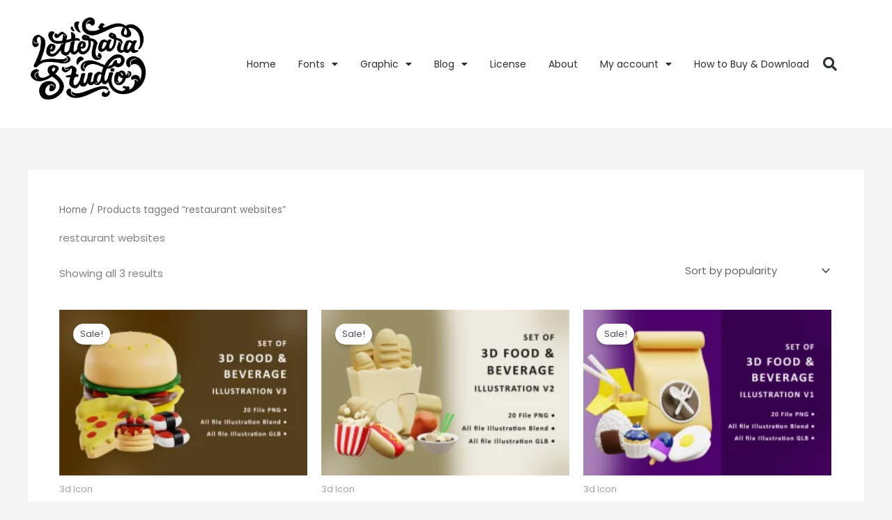

--- FILE ---
content_type: text/css
request_url: https://letterara.com/wp-content/uploads/elementor/css/post-32764.css?ver=1767170437
body_size: 1065
content:
.elementor-32764 .elementor-element.elementor-element-27e32e6 > .elementor-container > .elementor-column > .elementor-widget-wrap{align-content:center;align-items:center;}.elementor-32764 .elementor-element.elementor-element-27e32e6:not(.elementor-motion-effects-element-type-background), .elementor-32764 .elementor-element.elementor-element-27e32e6 > .elementor-motion-effects-container > .elementor-motion-effects-layer{background-color:#ffffff;}.elementor-32764 .elementor-element.elementor-element-27e32e6 > .elementor-container{min-height:80px;}.elementor-32764 .elementor-element.elementor-element-27e32e6{transition:background 0.3s, border 0.3s, border-radius 0.3s, box-shadow 0.3s;}.elementor-32764 .elementor-element.elementor-element-27e32e6 > .elementor-background-overlay{transition:background 0.3s, border-radius 0.3s, opacity 0.3s;}.elementor-32764 .elementor-element.elementor-element-551e8c1e{width:var( --container-widget-width, 84.313% );max-width:84.313%;--container-widget-width:84.313%;--container-widget-flex-grow:0;}.elementor-32764 .elementor-element.elementor-element-551e8c1e > .elementor-widget-container{padding:25px 0px 41px 0px;}.elementor-32764 .elementor-element.elementor-element-551e8c1e img{width:165px;}.elementor-32764 .elementor-element.elementor-element-49585e9a{width:var( --container-widget-width, 104.937% );max-width:104.937%;--container-widget-width:104.937%;--container-widget-flex-grow:0;--e-nav-menu-horizontal-menu-item-margin:calc( 12px / 2 );--nav-menu-icon-size:25px;}.elementor-32764 .elementor-element.elementor-element-49585e9a > .elementor-widget-container{padding:15px 0px 15px 0px;}.elementor-32764 .elementor-element.elementor-element-49585e9a .elementor-menu-toggle{margin-left:auto;background-color:rgba(0,0,0,0);border-width:0px;border-radius:0px;}.elementor-32764 .elementor-element.elementor-element-49585e9a .elementor-nav-menu .elementor-item{font-size:14px;font-weight:500;}.elementor-32764 .elementor-element.elementor-element-49585e9a .elementor-nav-menu--main .elementor-item{color:#2a302f;fill:#2a302f;padding-left:10px;padding-right:10px;padding-top:10px;padding-bottom:10px;}.elementor-32764 .elementor-element.elementor-element-49585e9a .elementor-nav-menu--main .elementor-item:hover,
					.elementor-32764 .elementor-element.elementor-element-49585e9a .elementor-nav-menu--main .elementor-item.elementor-item-active,
					.elementor-32764 .elementor-element.elementor-element-49585e9a .elementor-nav-menu--main .elementor-item.highlighted,
					.elementor-32764 .elementor-element.elementor-element-49585e9a .elementor-nav-menu--main .elementor-item:focus{color:#00ce1b;fill:#00ce1b;}.elementor-32764 .elementor-element.elementor-element-49585e9a .elementor-nav-menu--main:not(.e--pointer-framed) .elementor-item:before,
					.elementor-32764 .elementor-element.elementor-element-49585e9a .elementor-nav-menu--main:not(.e--pointer-framed) .elementor-item:after{background-color:#00ce1b;}.elementor-32764 .elementor-element.elementor-element-49585e9a .e--pointer-framed .elementor-item:before,
					.elementor-32764 .elementor-element.elementor-element-49585e9a .e--pointer-framed .elementor-item:after{border-color:#00ce1b;}.elementor-32764 .elementor-element.elementor-element-49585e9a .e--pointer-framed .elementor-item:before{border-width:5px;}.elementor-32764 .elementor-element.elementor-element-49585e9a .e--pointer-framed.e--animation-draw .elementor-item:before{border-width:0 0 5px 5px;}.elementor-32764 .elementor-element.elementor-element-49585e9a .e--pointer-framed.e--animation-draw .elementor-item:after{border-width:5px 5px 0 0;}.elementor-32764 .elementor-element.elementor-element-49585e9a .e--pointer-framed.e--animation-corners .elementor-item:before{border-width:5px 0 0 5px;}.elementor-32764 .elementor-element.elementor-element-49585e9a .e--pointer-framed.e--animation-corners .elementor-item:after{border-width:0 5px 5px 0;}.elementor-32764 .elementor-element.elementor-element-49585e9a .e--pointer-underline .elementor-item:after,
					 .elementor-32764 .elementor-element.elementor-element-49585e9a .e--pointer-overline .elementor-item:before,
					 .elementor-32764 .elementor-element.elementor-element-49585e9a .e--pointer-double-line .elementor-item:before,
					 .elementor-32764 .elementor-element.elementor-element-49585e9a .e--pointer-double-line .elementor-item:after{height:5px;}.elementor-32764 .elementor-element.elementor-element-49585e9a .elementor-nav-menu--main:not(.elementor-nav-menu--layout-horizontal) .elementor-nav-menu > li:not(:last-child){margin-bottom:12px;}.elementor-32764 .elementor-element.elementor-element-49585e9a .elementor-nav-menu--dropdown a, .elementor-32764 .elementor-element.elementor-element-49585e9a .elementor-menu-toggle{color:#000000;fill:#000000;}.elementor-32764 .elementor-element.elementor-element-49585e9a .elementor-nav-menu--dropdown{background-color:#f2f2f2;}.elementor-32764 .elementor-element.elementor-element-49585e9a .elementor-nav-menu--dropdown a:hover,
					.elementor-32764 .elementor-element.elementor-element-49585e9a .elementor-nav-menu--dropdown a:focus,
					.elementor-32764 .elementor-element.elementor-element-49585e9a .elementor-nav-menu--dropdown a.elementor-item-active,
					.elementor-32764 .elementor-element.elementor-element-49585e9a .elementor-nav-menu--dropdown a.highlighted,
					.elementor-32764 .elementor-element.elementor-element-49585e9a .elementor-menu-toggle:hover,
					.elementor-32764 .elementor-element.elementor-element-49585e9a .elementor-menu-toggle:focus{color:#00ce1b;}.elementor-32764 .elementor-element.elementor-element-49585e9a .elementor-nav-menu--dropdown a:hover,
					.elementor-32764 .elementor-element.elementor-element-49585e9a .elementor-nav-menu--dropdown a:focus,
					.elementor-32764 .elementor-element.elementor-element-49585e9a .elementor-nav-menu--dropdown a.elementor-item-active,
					.elementor-32764 .elementor-element.elementor-element-49585e9a .elementor-nav-menu--dropdown a.highlighted{background-color:#ededed;}.elementor-32764 .elementor-element.elementor-element-49585e9a .elementor-nav-menu--dropdown .elementor-item, .elementor-32764 .elementor-element.elementor-element-49585e9a .elementor-nav-menu--dropdown  .elementor-sub-item{font-size:15px;}.elementor-32764 .elementor-element.elementor-element-49585e9a div.elementor-menu-toggle{color:#000000;}.elementor-32764 .elementor-element.elementor-element-49585e9a div.elementor-menu-toggle svg{fill:#000000;}.elementor-32764 .elementor-element.elementor-element-49585e9a div.elementor-menu-toggle:hover, .elementor-32764 .elementor-element.elementor-element-49585e9a div.elementor-menu-toggle:focus{color:#00ce1b;}.elementor-32764 .elementor-element.elementor-element-49585e9a div.elementor-menu-toggle:hover svg, .elementor-32764 .elementor-element.elementor-element-49585e9a div.elementor-menu-toggle:focus svg{fill:#00ce1b;}.elementor-32764 .elementor-element.elementor-element-121d7a1f{width:var( --container-widget-width, 155.493% );max-width:155.493%;--container-widget-width:155.493%;--container-widget-flex-grow:0;}.elementor-32764 .elementor-element.elementor-element-121d7a1f .elementor-search-form{text-align:end;}.elementor-32764 .elementor-element.elementor-element-121d7a1f .elementor-search-form__toggle{--e-search-form-toggle-size:40px;--e-search-form-toggle-color:#2a302f;--e-search-form-toggle-background-color:rgba(0,0,0,0);--e-search-form-toggle-icon-size:calc(50em / 100);}.elementor-32764 .elementor-element.elementor-element-121d7a1f.elementor-search-form--skin-full_screen .elementor-search-form__container{background-color:rgba(0,0,0,0.87);}.elementor-32764 .elementor-element.elementor-element-121d7a1f input[type="search"].elementor-search-form__input{font-size:35px;}.elementor-32764 .elementor-element.elementor-element-121d7a1f:not(.elementor-search-form--skin-full_screen) .elementor-search-form__container{border-radius:3px;}.elementor-32764 .elementor-element.elementor-element-121d7a1f.elementor-search-form--skin-full_screen input[type="search"].elementor-search-form__input{border-radius:3px;}.elementor-theme-builder-content-area{height:400px;}.elementor-location-header:before, .elementor-location-footer:before{content:"";display:table;clear:both;}@media(min-width:768px){.elementor-32764 .elementor-element.elementor-element-2915effb{width:72.588%;}.elementor-32764 .elementor-element.elementor-element-686794e9{width:2.412%;}}@media(max-width:1024px){.elementor-32764 .elementor-element.elementor-element-27e32e6{padding:30px 20px 30px 20px;}.elementor-32764 .elementor-element.elementor-element-551e8c1e img{width:86%;}.elementor-32764 .elementor-element.elementor-element-49585e9a{width:var( --container-widget-width, 492.614px );max-width:492.614px;--container-widget-width:492.614px;--container-widget-flex-grow:0;}.elementor-32764 .elementor-element.elementor-element-49585e9a .elementor-nav-menu--main > .elementor-nav-menu > li > .elementor-nav-menu--dropdown, .elementor-32764 .elementor-element.elementor-element-49585e9a .elementor-nav-menu__container.elementor-nav-menu--dropdown{margin-top:45px !important;}.elementor-32764 .elementor-element.elementor-element-121d7a1f{width:var( --container-widget-width, 36.864px );max-width:36.864px;--container-widget-width:36.864px;--container-widget-flex-grow:0;}}@media(max-width:767px){.elementor-32764 .elementor-element.elementor-element-27e32e6{padding:20px 20px 20px 20px;}.elementor-32764 .elementor-element.elementor-element-46e21e6d{width:50%;}.elementor-32764 .elementor-element.elementor-element-551e8c1e img{width:119px;}.elementor-32764 .elementor-element.elementor-element-2915effb{width:35%;}.elementor-32764 .elementor-element.elementor-element-49585e9a .elementor-nav-menu--main > .elementor-nav-menu > li > .elementor-nav-menu--dropdown, .elementor-32764 .elementor-element.elementor-element-49585e9a .elementor-nav-menu__container.elementor-nav-menu--dropdown{margin-top:35px !important;}.elementor-32764 .elementor-element.elementor-element-686794e9{width:15%;}}

--- FILE ---
content_type: text/css
request_url: https://letterara.com/wp-content/uploads/elementor/css/post-18922.css?ver=1767170437
body_size: 840
content:
.elementor-18922 .elementor-element.elementor-element-2862c761 > .elementor-background-overlay{background-color:#ECF9FF;opacity:0.5;transition:background 0.3s, border-radius 0.3s, opacity 0.3s;}.elementor-18922 .elementor-element.elementor-element-2862c761{border-style:solid;border-width:5px 0px 0px 0px;border-color:#75C32C;transition:background 0.3s, border 0.3s, border-radius 0.3s, box-shadow 0.3s;padding:50px 0px 20px 0px;}.elementor-18922 .elementor-element.elementor-element-2006960 > .elementor-background-overlay{background-color:#ECF9FF;opacity:0.5;}.elementor-18922 .elementor-element.elementor-element-eced660{width:var( --container-widget-width, 85.742% );max-width:85.742%;--container-widget-width:85.742%;--container-widget-flex-grow:0;}.elementor-18922 .elementor-element.elementor-element-eced660 > .elementor-widget-container{margin:0px 25px 25px 25px;}.elementor-18922 .elementor-element.elementor-element-1adb869 > .elementor-widget-container{margin:0px 0px 0px 19px;}.elementor-18922 .elementor-element.elementor-element-29a1e053{width:var( --container-widget-width, 97.587% );max-width:97.587%;--container-widget-width:97.587%;--container-widget-flex-grow:0;--e-icon-list-icon-size:0px;--icon-vertical-offset:0px;}.elementor-18922 .elementor-element.elementor-element-29a1e053 > .elementor-widget-container{margin:0px 0px 0px 19px;}.elementor-18922 .elementor-element.elementor-element-29a1e053 .elementor-icon-list-items:not(.elementor-inline-items) .elementor-icon-list-item:not(:last-child){padding-block-end:calc(5px/2);}.elementor-18922 .elementor-element.elementor-element-29a1e053 .elementor-icon-list-items:not(.elementor-inline-items) .elementor-icon-list-item:not(:first-child){margin-block-start:calc(5px/2);}.elementor-18922 .elementor-element.elementor-element-29a1e053 .elementor-icon-list-items.elementor-inline-items .elementor-icon-list-item{margin-inline:calc(5px/2);}.elementor-18922 .elementor-element.elementor-element-29a1e053 .elementor-icon-list-items.elementor-inline-items{margin-inline:calc(-5px/2);}.elementor-18922 .elementor-element.elementor-element-29a1e053 .elementor-icon-list-items.elementor-inline-items .elementor-icon-list-item:after{inset-inline-end:calc(-5px/2);}.elementor-18922 .elementor-element.elementor-element-29a1e053 .elementor-icon-list-icon i{transition:color 0.3s;}.elementor-18922 .elementor-element.elementor-element-29a1e053 .elementor-icon-list-icon svg{transition:fill 0.3s;}.elementor-18922 .elementor-element.elementor-element-29a1e053 .elementor-icon-list-icon{padding-inline-end:0px;}.elementor-18922 .elementor-element.elementor-element-29a1e053 .elementor-icon-list-item > .elementor-icon-list-text, .elementor-18922 .elementor-element.elementor-element-29a1e053 .elementor-icon-list-item > a{font-size:14px;font-weight:300;}.elementor-18922 .elementor-element.elementor-element-29a1e053 .elementor-icon-list-text{color:#1D1D1D;transition:color 0.3s;}.elementor-18922 .elementor-element.elementor-element-3a2d4a4 > .elementor-widget-container{margin:0px 0px 0px 19px;}.elementor-18922 .elementor-element.elementor-element-11817fa1{width:var( --container-widget-width, 100.599% );max-width:100.599%;--container-widget-width:100.599%;--container-widget-flex-grow:0;--icon-vertical-offset:0px;}.elementor-18922 .elementor-element.elementor-element-11817fa1 > .elementor-widget-container{margin:0px 0px 0px 19px;}.elementor-18922 .elementor-element.elementor-element-11817fa1 .elementor-icon-list-items:not(.elementor-inline-items) .elementor-icon-list-item:not(:last-child){padding-block-end:calc(5px/2);}.elementor-18922 .elementor-element.elementor-element-11817fa1 .elementor-icon-list-items:not(.elementor-inline-items) .elementor-icon-list-item:not(:first-child){margin-block-start:calc(5px/2);}.elementor-18922 .elementor-element.elementor-element-11817fa1 .elementor-icon-list-items.elementor-inline-items .elementor-icon-list-item{margin-inline:calc(5px/2);}.elementor-18922 .elementor-element.elementor-element-11817fa1 .elementor-icon-list-items.elementor-inline-items{margin-inline:calc(-5px/2);}.elementor-18922 .elementor-element.elementor-element-11817fa1 .elementor-icon-list-items.elementor-inline-items .elementor-icon-list-item:after{inset-inline-end:calc(-5px/2);}.elementor-18922 .elementor-element.elementor-element-11817fa1 .elementor-icon-list-icon i{color:#1D1D1D;transition:color 0.3s;}.elementor-18922 .elementor-element.elementor-element-11817fa1 .elementor-icon-list-icon svg{fill:#1D1D1D;transition:fill 0.3s;}.elementor-18922 .elementor-element.elementor-element-11817fa1 .elementor-icon-list-icon{padding-inline-end:15px;}.elementor-18922 .elementor-element.elementor-element-11817fa1 .elementor-icon-list-item > .elementor-icon-list-text, .elementor-18922 .elementor-element.elementor-element-11817fa1 .elementor-icon-list-item > a{font-size:14px;font-weight:300;}.elementor-18922 .elementor-element.elementor-element-11817fa1 .elementor-icon-list-text{color:#1D1D1D;transition:color 0.3s;}.elementor-18922 .elementor-element.elementor-element-3a8c93b > .elementor-widget-container{margin:0px 0px 0px 19px;}.elementor-18922 .elementor-element.elementor-element-3e50929{width:var( --container-widget-width, 100% );max-width:100%;--container-widget-width:100%;--container-widget-flex-grow:0;}.elementor-18922 .elementor-element.elementor-element-3e50929 > .elementor-widget-container{margin:0px 0px 0px 19px;}.elementor-18922 .elementor-element.elementor-element-236262b > .elementor-background-overlay{background-color:#ECF9FF;opacity:0.5;}.elementor-18922 .elementor-element.elementor-element-7f132bf{--spacer-size:50px;}.elementor-18922 .elementor-element.elementor-element-08e2b86{--grid-row-gap:35px;--grid-column-gap:30px;}.elementor-18922 .elementor-element.elementor-element-08e2b86 > .elementor-widget-container{margin:14px 14px 14px 14px;}.elementor-18922 .elementor-element.elementor-element-08e2b86 .elementor-posts-container .elementor-post__thumbnail{padding-bottom:calc( 0.66 * 100% );}.elementor-18922 .elementor-element.elementor-element-08e2b86:after{content:"0.66";}.elementor-18922 .elementor-element.elementor-element-08e2b86 .elementor-post__thumbnail__link{width:100%;}.elementor-18922 .elementor-element.elementor-element-08e2b86 .elementor-post__meta-data span + span:before{content:"///";}.elementor-18922 .elementor-element.elementor-element-08e2b86.elementor-posts--thumbnail-left .elementor-post__thumbnail__link{margin-right:20px;}.elementor-18922 .elementor-element.elementor-element-08e2b86.elementor-posts--thumbnail-right .elementor-post__thumbnail__link{margin-left:20px;}.elementor-18922 .elementor-element.elementor-element-08e2b86.elementor-posts--thumbnail-top .elementor-post__thumbnail__link{margin-bottom:20px;}.elementor-18922 .elementor-element.elementor-element-bd9b52f{--spacer-size:50px;}.elementor-18922 .elementor-element.elementor-element-7cec7e9{text-align:center;}.elementor-18922 .elementor-element.elementor-element-d1136f0{--spacer-size:50px;}.elementor-theme-builder-content-area{height:400px;}.elementor-location-header:before, .elementor-location-footer:before{content:"";display:table;clear:both;}@media(min-width:768px){.elementor-18922 .elementor-element.elementor-element-65997bd{width:34.999%;}.elementor-18922 .elementor-element.elementor-element-f472711{width:18.229%;}.elementor-18922 .elementor-element.elementor-element-e9a8545{width:15.583%;}.elementor-18922 .elementor-element.elementor-element-98d1d5a{width:31.168%;}}@media(max-width:1024px){.elementor-18922 .elementor-element.elementor-element-2862c761{padding:30px 10px 30px 10px;}.elementor-18922 .elementor-element.elementor-element-29a1e053 .elementor-icon-list-item > .elementor-icon-list-text, .elementor-18922 .elementor-element.elementor-element-29a1e053 .elementor-icon-list-item > a{font-size:13px;}.elementor-18922 .elementor-element.elementor-element-11817fa1 .elementor-icon-list-item > .elementor-icon-list-text, .elementor-18922 .elementor-element.elementor-element-11817fa1 .elementor-icon-list-item > a{font-size:13px;}}@media(max-width:767px){.elementor-18922 .elementor-element.elementor-element-2862c761{padding:20px 20px 20px 20px;}.elementor-18922 .elementor-element.elementor-element-08e2b86 .elementor-posts-container .elementor-post__thumbnail{padding-bottom:calc( 0.5 * 100% );}.elementor-18922 .elementor-element.elementor-element-08e2b86:after{content:"0.5";}.elementor-18922 .elementor-element.elementor-element-08e2b86 .elementor-post__thumbnail__link{width:100%;}}